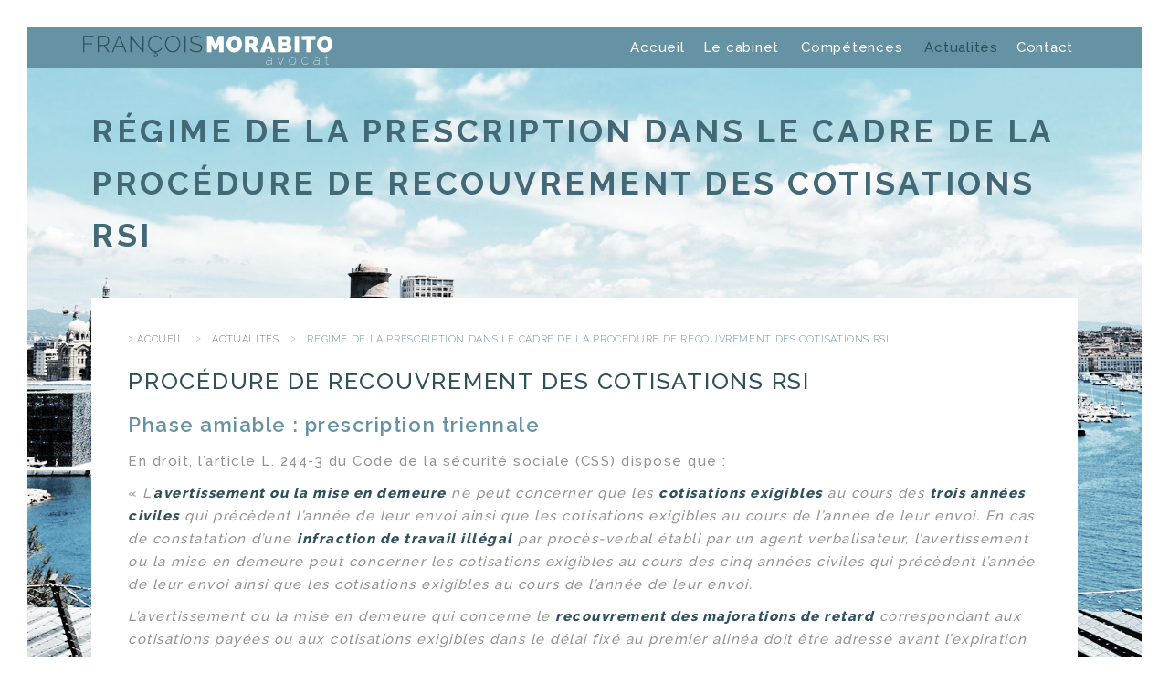

--- FILE ---
content_type: text/html; charset=utf-8
request_url: https://www.morabito-avocat-marseille.fr/fr/actualite-droit-public/id-13-procedure-recouvrement-cotisations-rsi
body_size: 7177
content:
<!DOCTYPE html>
<html class="no-js" lang="fr">
	<head>
		<meta charset="utf-8"/>
<meta name="viewport" content="width=device-width, initial-scale=1.0" />


<title>Procédure de recouvrement des cotisations RSI : Régime de la prescription</title>
<base href="https://www.morabito-avocat-marseille.fr/">
<meta name="msvalidate.01" content="97DD084919CE8B5628CBFE37FCCC0770"><meta name="google-site-verification" content="udZd6OZnhRJCQZ44qVCLVpKjjFYAg8kt--WBn9__bzU" />
<script>
  (function(i,s,o,g,r,a,m){i['GoogleAnalyticsObject']=r;i[r]=i[r]||function(){
  (i[r].q=i[r].q||[]).push(arguments)},i[r].l=1*new Date();a=s.createElement(o),
  m=s.getElementsByTagName(o)[0];a.async=1;a.src=g;m.parentNode.insertBefore(a,m)
  })(window,document,'script','https://www.google-analytics.com/analytics.js','ga');

  ga('create', 'UA-96157074-1', 'auto');
  ga('send', 'pageview');

</script>
	<meta name="description" content="Ma&amp;icirc;tre Morabito, avocat &amp;agrave; Marseille vous explique le r&amp;eacute;gime de la prescription en mati&amp;egrave;re de proc&amp;eacute;dure de recouvrement des cotisations RSI. Contactez le pour plus de renseignement.">
	<meta name="keywords" content="">
    <meta name="robots" content="index,follow">
	<meta name="last-modified" content="Wed, 20 Oct 2021 14:46:20 +0200">
<link rel="shortcut icon" href="images/favicon.gif">
		<link rel="canonical" href="https://www.morabito-avocat-marseille.fr/fr/actualite-droit-public/id-13-procedure-recouvrement-cotisations-rsi">
	<link href="https://fonts.googleapis.com/css?family=Raleway:100,200,300,400,500,600,700,800,900" rel="stylesheet"> 
				<link rel="alternate" type="application/rss+xml" title="RSS: Actualités" href="fr/actualite-droit-public/?rss">
						<meta property="og:title" content="Régime de la prescription dans le cadre de la procédure de recouvrement des cotisations RSI">
		<meta property="og:description" content="Ma&amp;icirc;tre Morabito, avocat &amp;agrave; Marseille vous explique le r&amp;eacute;gime de la prescription en mati&amp;egrave;re de proc&amp;eacute;dure de recouvrement des cotisations RSI. Contactez le pour plus de renseignement.">
				<meta property="og:url" content="https://www.morabito-avocat-marseille.fr/fr/actualite-droit-public/id-13-procedure-recouvrement-cotisations-rsi">
		<meta property="og:site_name" content="Avocat associé de la SCP Gobert et Associés au Barreau de Marseille - François Morabito">
			
	<link rel="stylesheet" type="text/css" href="_2/css/normalize,foundation,common,app,slider.css">
	<link rel="stylesheet" type="text/css" href="_2/lib/czbox/czbox2.css">
	</head>


	<body id="top-nav" class="fr actualite-droit-public ">

	

	<div class="container">
		<header class="header">
			<div id="logo">
				<a href="fr/" title="Avocat associé de la SCP Gobert et Associés au Barreau de Marseille - François Morabito - Retour à l'accueil"><img src="images/cabinet-morabito-avocat-marseille.png" alt="Cabinet Morabito Avocat Marseille"></a>
			</div>

			<div class="row">
				<div class="menu medium-12 columns text-right">
					<nav class="top-bar" role="navigation" data-topbar data-options="custom_back_text: true; back_text: Retour; mobile_show_parent_link: true">
						<ul class="title-area">
							<li class="name"></li>
							<li class="toggle-topbar menu-icon"><a href="#"><span>Menu</span></a></li>
						</ul>
						<section class="top-bar-section"><ul class="left">   <li class="index  "><a href="fr/." title="Avocat droit public Marseille Me Morabito">Accueil</a></li>
   <li class="cabinet  "><a href="fr/cabinet/maitre-morabito">Le cabinet</a>
   <ul>
      <li class="maitre-morabito  "><a href="fr/avocat-droit-public" title="Avocat Me Morabito Droit public et droit de la PI">Présentation</a></li>
      <li class="honoraires last  "><a href="fr/cabinet/honoraires" title="Les honoraires du Cabinet de Maître Morabito">Honoraires</a></li>
   </ul>
   </li>
   <li class="competences  "><a href="fr/competences" title="Avocat droit public Marseille">Compétences</a>
   <ul>
      <li class="id-1-droit-construction  "><a href="fr/competences/id-1-droit-construction">Droit public</a></li>
      <li class="id-7-avocat-marches-publics  "><a href="fr/competences/id-7-avocat-marches-publics">Droit de la commande publique</a></li>
      <li class="id-8-avocat-urbanisme-public  "><a href="fr/competences/id-8-avocat-urbanisme-public">Droit urbanisme et aménagement domaine public</a></li>
      <li class="id-9-avocat-fonction-publique  "><a href="fr/competences/id-9-avocat-fonction-publique">Droit de la fonction publique</a></li>
      <li class="id-10-avocat-responsabilite-administrative  "><a href="fr/competences/id-10-avocat-responsabilite-administrative">Droit de la responsabilité administrative</a></li>
      <li class="id-5-avocat-construction  "><a href="fr/competences/id-5-avocat-construction">Droit de la construction</a></li>
      <li class="id-6-avocat-propriete-intellectuelle last  "><a href="fr/competences/id-6-avocat-propriete-intellectuelle">Droit de la propriété intellectuelle</a></li>
   </ul>
   </li>
   <li class="actualites select  "><a href="fr/actualite-droit-public" title="Actualités en droit public et propriété intellectuelle" class=" aselect">Actualités</a></li>
   <li class="contact last  "><a href="fr/contact-droit-public" title="Avocat droit public à Marseille">Contact</a></li>
</ul></section>
					</nav>
				</div>
			</div> <!-- row -->
		</header>

		<div class="main  fr actualite-droit-public  " style="background: black url(images/fonds/site-bg2.jpg) no-repeat center top fixed;background-size: cover;">

			<!-- PAGE INTERNE -->
									<div class="bloc_contenu">
						<div class="row">
							<div class="large-12 medium-12 columns">
																<h1 class="titre-page">Régime de la prescription dans le cadre de la procédure de recouvrement des cotisations RSI</h1>
								<div class="contenu" class="large-12 medium-12 columns">
									<ul class="breadcrumbs"><!-- fil arianne -->
										<li class="home"><a href="https://www.morabito-avocat-marseille.fr/">  Accueil</a></li>
										<li><a href="fr/actualite-droit-public">Actualit&eacute;s</a></li><li><span>Régime de la prescription dans le cadre de la procédure de recouvrement des cotisations RSI</span></li>									</ul>
									<div id="preview"><div class="rte texte"><p></p></div><section>
	
			<article>
															<div class="rte texte"><p><h2>Proc&eacute;dure de recouvrement des cotisations RSI</h2>
<h3>Phase amiable : prescription triennale</h3>
<p>En droit, l&rsquo;article L. 244-3 du Code de la s&eacute;curit&eacute; sociale (CSS) dispose que&nbsp;:</p>
<p>&laquo;&nbsp;<em>L&rsquo;<strong>avertissement ou la mise en demeure</strong> ne peut concerner que les <strong>cotisations exigibles</strong> au cours des <strong>trois ann&eacute;es civiles</strong> qui pr&eacute;c&egrave;dent l&rsquo;ann&eacute;e de leur envoi ainsi que les cotisations exigibles au cours de l&rsquo;ann&eacute;e de leur envoi. En cas de constatation d&rsquo;une <strong>infraction de travail ill&eacute;gal</strong> par proc&egrave;s-verbal &eacute;tabli par un agent verbalisateur, l&rsquo;avertissement ou la mise en demeure peut concerner les cotisations exigibles au cours des cinq ann&eacute;es civiles qui pr&eacute;c&egrave;dent l&rsquo;ann&eacute;e de leur envoi ainsi que les cotisations exigibles au cours de l&rsquo;ann&eacute;e de leur envoi.</em></p>
<p><em>L&rsquo;avertissement ou la mise en demeure qui concerne le <strong>recouvrement des majorations de retard</strong> correspondant aux cotisations pay&eacute;es ou aux cotisations exigibles dans le d&eacute;lai fix&eacute; au premier alin&eacute;a doit &ecirc;tre adress&eacute; avant l&rsquo;expiration d&rsquo;un d&eacute;lai de deux ans &agrave; compter du paiement des cotisations qui ont donn&eacute; lieu &agrave; l&rsquo;application desdites majorations.</em></p>
<p><em>Les p&eacute;nalit&eacute;s de retard appliqu&eacute;es en cas de <strong>production tardive</strong> ou de d&eacute;faut de production des d&eacute;clarations obligatoires relatives aux cotisations et contributions sociales et des d&eacute;clarations annuelles des donn&eacute;es sociales doivent &ecirc;tre mises en recouvrement par voie de mise en demeure dans un d&eacute;lai de deux ans &agrave; compter de la date de production desdits documents ou, &agrave; d&eacute;faut, &agrave; compter selon le cas soit de la notification de l&rsquo;avertissement, soit de la mise en demeure pr&eacute;vus &agrave; l&rsquo;article L. 244-2</em>&nbsp;&raquo;.</p>
<h4>Mise en demeure ou avertissement : les conditions</h4>
<p>Il r&eacute;sulte des dispositions&nbsp;pr&eacute;cit&eacute;es&nbsp;que la mise en demeure, ou l&rsquo;avertissement, ne peut concerner que les <strong>cotisations exigibles au cours des trois ann&eacute;es civiles</strong> qui pr&eacute;c&egrave;dent l&rsquo;ann&eacute;e de leur envoi ainsi que les cotisations exigibles au cours de l&rsquo;ann&eacute;e de leur envoi.</p>
<h4>Prescription triennale</h4>
<p>Le point de d&eacute;part de la prescriiption triennale correspond &agrave; la date &agrave; laquelle les sommes dues sont exigibles ([1]).</p>
<p>Remarque&nbsp;: &Agrave; l&rsquo;inverse, la demande de remboursement par l&rsquo;assur&eacute; de cotisations ind&ucirc;ment vers&eacute;es au RSI se prescrit par trois ans &agrave; compter de la date &agrave; laquelle elles ont &eacute;t&eacute; acquitt&eacute;es ([2]). Dans ce cas, les organismes sont en droit de demander le reversement des prestations servies &agrave; l&rsquo;assur&eacute;, dans un d&eacute;lai maximum de deux ans &agrave; compter du remboursement des cotisations.</p>
<h4>Action&nbsp;en recouvrement forc&eacute;</h4>
<p>Toute action ou poursuite en <strong>recouvrement forc&eacute;</strong> est n&eacute;cessairement pr&eacute;c&eacute;d&eacute;e d&rsquo;une <strong>mise en demeure</strong> adress&eacute;e par lettre recommand&eacute;e, le cotisant devant r&eacute;gulariser sa situation dans le d&eacute;lai d&rsquo;un mois ([3]).</p>
<p>Cette mise en demeure est la condition pr&eacute;alable de l&rsquo;<strong>action civile</strong> en recouvrement forc&eacute;. En effet, l&rsquo;envoi d&rsquo;une mise en demeure &agrave; l&rsquo;assur&eacute;, pr&eacute;alablement &agrave; la d&eacute;livrance de la contrainte, est une formalit&eacute; obligatoire dont l&rsquo;inobservation est de nature &agrave; vicier la proc&eacute;dure de recouvrement forc&eacute; ([4]).</p>
<p>La prescription de l&rsquo;article L. 244-3 du CSS est interrompue par l&rsquo;envoi, &agrave; l&rsquo;adresse effective du d&eacute;biteur, d&rsquo;une lettre recommand&eacute;e avec avis de r&eacute;ception valant mise en demeure, quel que soit le mode de d&eacute;livrance ([5]).</p>
<p>La charge de la preuve de l&rsquo;envoi de la mise en demeure incombe &agrave; l&rsquo;organisme de s&eacute;curit&eacute; sociale et non &agrave; l&rsquo;assur&eacute;. Ainsi la preuve n&eacute;gative de l&rsquo;absence d&rsquo;envoi de document ne peut &ecirc;tre mise &agrave; la charge de l&rsquo;assur&eacute; ([6]).</p>
<h4>Prescription de cinq ans</h4>
<p>La mise en demeure fixe le d&eacute;part de la prescription de cinq ans de l&rsquo;<strong>action en recouvrement</strong> de la dette de cotisations ([7]).</p>
<p>&Agrave; r&eacute;ception, le d&eacute;biteur a le choix entre :</p>
<p>&ndash; se lib&eacute;rer de sa dette ;</p>
<p>&ndash; la contester dans le d&eacute;lai d&rsquo;un mois devant la commission de recours amiable, proc&eacute;dure obligatoire avant toute action contentieuse ([8]).</p>
<h3>La phase contentieuse : prescription quinquennale</h3>
<p>Lorsque l&rsquo;assur&eacute; n&rsquo;a pas r&eacute;gularis&eacute; sa situation dans le d&eacute;lai imparti, ni saisi la commission de recours amiable, la caisse peut recourir &agrave; la <strong>proc&eacute;dure de recouvrement forc&eacute; des cotisation</strong>s par le biais de la contrainte ([9]).</p>
<p>L&rsquo;ex&eacute;cution de la contrainte peut &ecirc;tre interrompue par opposition motiv&eacute;e form&eacute;e par le d&eacute;biteur devant le TASS dans le d&eacute;lai de 15 jours apr&egrave;s la d&eacute;livrance de la contrainte.</p>
<p>Apr&egrave;s l&rsquo;envoi de la mise en demeure, le recouvrement des cotisations exigibles peut faire l&rsquo;objet d&rsquo;une action civile port&eacute;e par la caisse RSI devant le TASS comp&eacute;tent. Cette action se prescrit par cinq ans &agrave; compter de l&rsquo;expiration du d&eacute;lai imparti par la mise en demeure ([10]).</p>
<p><br />[1]&nbsp;Cass. Soc., 5 mai 1994, n&deg; 91-22.340.</p>
<p>[2]&nbsp;article L.&nbsp;243-6 du CSS.</p>
<p>[3]&nbsp;article L. 244-7 du CSS.</p>
<p>[4]&nbsp;Cass. soc., 15 f&eacute;vrier 1989, n&deg; 86-18.354.</p>
<p>[5]&nbsp;Cass. ass. pl&eacute;n., 7 avril 2006, n&deg; 04-30.353.</p>
<p>[6]&nbsp;Cass. soc., 15 f&eacute;vrier 1989, n&deg; 86-18.354.</p>
<p>[7]&nbsp;CSS, art. L. 244-11.</p>
<p>[8]&nbsp;article R. 142-1, alin&eacute;a 3 du CSS.</p>
<p>[9]&nbsp;article R.&nbsp;612-11 du CSS.</p>
<p>[10]&nbsp;article L. 244-11 du CSS.</p>
<p>&nbsp;</p></p></div>
				
		

									<footer>
						<p><a href="fr/actualite-droit-public/" class="retour">« Retour</a></p><br/>
					</footer>
									</article>
	</section>


		<div>
					<form action="fr/actualite-droit-public/" method="get" class="themes large-5 medium-5 columns"><div class="row collapse"><div class="large-10 medium-10 small-10 columns"><select name="theme" class="">
<option value="">-- Choisissez un thème --</option>
<option value="1">Actualité</option>
<option value="3">Commande publique</option>
<option value="4">Construction</option>
<option value="6">Propriété intellectuelle</option>
<option value="8">Publication</option>
<option value="5">Sécurité sociale</option>
<option value="7">Sport</option>
<option value="2">Urbanisme</option>
</select></div><div class="large-2 medium-2 small-2 columns "><input id="theme-submit" type="submit" value="OK" class="button radius postfix"></div></div></form><noscript><ul><li><a href="fr/actualite-droit-public/theme-1-actualite">Actualité</a></li><li><a href="fr/actualite-droit-public/theme-3-commande-publique">Commande publique</a></li><li><a href="fr/actualite-droit-public/theme-4-construction">Construction</a></li><li><a href="fr/actualite-droit-public/theme-6-propriete-intellectuelle">Propriété intellectuelle</a></li><li><a href="fr/actualite-droit-public/theme-8-publication">Publication</a></li><li><a href="fr/actualite-droit-public/theme-5-securite-sociale">Sécurité sociale</a></li><li><a href="fr/actualite-droit-public/theme-7-sport">Sport</a></li><li><a href="fr/actualite-droit-public/theme-2-urbanisme">Urbanisme</a></li></ul></noscript>						<hr>
	</div>

<div class="rte"></div><div class="clearfix"></div><div class="row hide-for-small"><div class="large-6 medium-6 small-6 columns"><ul class="inline-list"><li><a href="fr/actualite-droit-public/?rss" rel="nofollow" title="##Flux RSS disponible##">Flux RSS</a></li><li><a href="fr/actualite-droit-public/id-13-procedure-recouvrement-cotisations-rsi#top-nav" class="top">Haut de page</a></li><li class="last"><a href="fr/actualite-droit-public/id-13-procedure-recouvrement-cotisations-rsi#" class="print">Imprimer</a></li></ul></div><div class="large-6 medium-6 small-6 columns text-right"><ul class="social-icons inline-list right"><li><a href="https://www.facebook.com/sharer/sharer.php?u=https%3A%2F%2Fwww.morabito-avocat-marseille.fr%2Ffr%2Factualite-droit-public%2Fid-13-procedure-recouvrement-cotisations-rsi&t=" title="Partager sur Facebook" target="_blank" onclick="window.open('https://www.facebook.com/sharer/sharer.php?u=' + encodeURIComponent(document.URL) + '&t=' + encodeURIComponent(document.URL), '', 'width=580,height=470'); return false;"><svg xmlns="http://www.w3.org/2000/svg" preserveAspectRatio="xMidYMid" width="24" height="24" viewBox="0 0 29 29"><path d="M26.4 0H2.6C1.714 0 0 1.715 0 2.6v23.8c0 .884 1.715 2.6 2.6 2.6h12.393V17.988h-3.996v-3.98h3.997v-3.062c0-3.746 2.835-5.97 6.177-5.97 1.6 0 2.444.173 2.845.226v3.792H21.18c-1.817 0-2.156.9-2.156 2.168v2.847h5.045l-.66 3.978h-4.386V29H26.4c.884 0 2.6-1.716 2.6-2.6V2.6c0-.885-1.716-2.6-2.6-2.6z" fill-rule="evenodd" class="cls-2"></path></svg></a></li><li><a href="https://twitter.com/intent/tweet?source=https%3A%2F%2Fwww.morabito-avocat-marseille.fr%2Ffr%2Factualite-droit-public%2Fid-13-procedure-recouvrement-cotisations-rsi&text=:%20https%3A%2F%2Fwww.morabito-avocat-marseille.fr%2Ffr%2Factualite-droit-public%2Fid-13-procedure-recouvrement-cotisations-rsi" target="_blank" title="Tweeter" onclick="window.open('https://twitter.com/intent/tweet?text=' + encodeURIComponent(document.title) + ':%20'  + encodeURIComponent(document.URL), '', 'width=580,height=470'); return false;"><svg xmlns="http://www.w3.org/2000/svg" width="24" height="24" viewBox="0 0 28 28"><path d="M24.253 8.756C24.69 17.08 18.297 24.182 9.97 24.62c-3.122.162-6.22-.646-8.86-2.32 2.702.18 5.375-.648 7.507-2.32-2.072-.248-3.818-1.662-4.49-3.64.802.13 1.62.077 2.4-.154-2.482-.466-4.312-2.586-4.412-5.11.688.276 1.426.408 2.168.387-2.135-1.65-2.73-4.62-1.394-6.965C5.574 7.816 9.54 9.84 13.802 10.07c-.842-2.738.694-5.64 3.434-6.48 2.018-.624 4.212.043 5.546 1.682 1.186-.213 2.318-.662 3.33-1.317-.386 1.256-1.248 2.312-2.4 2.942 1.048-.106 2.07-.394 3.02-.85-.458 1.182-1.343 2.15-2.48 2.71z"></path></svg></a></li><li><a href="http://pinterest.com/pin/create/button/?url=https%3A%2F%2Fwww.morabito-avocat-marseille.fr%2Ffr%2Factualite-droit-public%2Fid-13-procedure-recouvrement-cotisations-rsi&description=" target="_blank" title="Pin it" onclick="window.open('http://pinterest.com/pin/create/button/?url=' + encodeURIComponent(document.URL) + '&description=' +  encodeURIComponent(document.title)); return false;"><svg xmlns="http://www.w3.org/2000/svg" width="24" height="24" viewBox="0 0 28 28"><path d="M14.02 1.57c-7.06 0-12.784 5.723-12.784 12.785S6.96 27.14 14.02 27.14c7.062 0 12.786-5.725 12.786-12.785 0-7.06-5.724-12.785-12.785-12.785zm1.24 17.085c-1.16-.09-1.648-.666-2.558-1.22-.5 2.627-1.113 5.146-2.925 6.46-.56-3.972.822-6.952 1.462-10.117-1.094-1.84.13-5.545 2.437-4.632 2.837 1.123-2.458 6.842 1.1 7.557 3.71.744 5.226-6.44 2.924-8.775-3.324-3.374-9.677-.077-8.896 4.754.19 1.178 1.408 1.538.49 3.168-2.13-.472-2.764-2.15-2.683-4.388.132-3.662 3.292-6.227 6.46-6.582 4.008-.448 7.772 1.474 8.29 5.24.58 4.254-1.815 8.864-6.1 8.532v.003z"></path></svg></a></li><li><a href="http://www.linkedin.com/shareArticle?mini=true&url=https%3A%2F%2Fwww.morabito-avocat-marseille.fr%2Ffr%2Factualite-droit-public%2Fid-13-procedure-recouvrement-cotisations-rsi&title=&summary=&source=https%3A%2F%2Fwww.morabito-avocat-marseille.fr%2Ffr%2Factualite-droit-public%2Fid-13-procedure-recouvrement-cotisations-rsi" target="_blank" title="Partager sur LinkedIn" onclick="window.open('http://www.linkedin.com/shareArticle?mini=true&url=' + encodeURIComponent(document.URL) + '&title=' +  encodeURIComponent(document.title)); return false;"><svg xmlns="http://www.w3.org/2000/svg" width="24" height="24" viewBox="0 0 28 28"><path d="M25.424 15.887v8.447h-4.896v-7.882c0-1.98-.71-3.33-2.48-3.33-1.354 0-2.158.91-2.514 1.802-.13.315-.162.753-.162 1.194v8.216h-4.9s.067-13.35 0-14.73h4.9v2.087c-.01.017-.023.033-.033.05h.032v-.05c.65-1.002 1.812-2.435 4.414-2.435 3.222 0 5.638 2.106 5.638 6.632zM5.348 2.5c-1.676 0-2.772 1.093-2.772 2.54 0 1.42 1.066 2.538 2.717 2.546h.032c1.71 0 2.77-1.132 2.77-2.546C8.056 3.593 7.02 2.5 5.344 2.5h.005zm-2.48 21.834h4.896V9.604H2.867v14.73z"></path></svg></a></li><li><a href="mailto:?subject=&body=:%20https%3A%2F%2Fwww.morabito-avocat-marseille.fr%2Ffr%2Factualite-droit-public%2Fid-13-procedure-recouvrement-cotisations-rsi" title="Partager par email" onclick="window.open('mailto:?subject=' + encodeURIComponent(document.title) + '&body=' +  encodeURIComponent(document.URL)); return false;"><svg height="24" viewBox="-0.709 -27.689 141.732 141.732" width="24" xmlns="http://www.w3.org/2000/svg"><path d="M90.854,43.183l39.834,34.146l-3.627,3.627L86.924,46.552L70.177,60.907L53.626,46.719L13.693,80.951l-3.807-3.807   L49.5,43.182L9.68,9.044l3.627-3.627l56.676,48.587L82.8,43.016l-0.035-0.032h0.073l43.829-37.575l3.811,3.811L90.854,43.183z    M140.314,80.96V5.411c0-2.988-2.416-5.411-5.396-5.411c-0.021,0-0.041,0.003-0.062,0.004C134.835,0.003,134.814,0,134.793,0   c-0.333,0-0.655,0.035-0.975,0.098V0.018H11.158V0.01H5.564C5.508,0.007,5.453,0,5.396,0C5.376,0,5.355,0.003,5.334,0.004   C5.312,0.003,5.293,0,5.271,0C2.359,0,0,2.366,0,5.284c0,0.021,0.003,0.042,0.003,0.063C0.003,5.368,0,5.39,0,5.411V80.96   c0,2.979,2.416,5.396,5.396,5.396h129.521C137.898,86.355,140.314,83.939,140.314,80.96"/></svg></a></li></ul></div></div></div>								</div>
							</div>
						</div><!-- fin row -->	
					</div> <!-- bloc contenu -->
				

									
				
			

			<footer class="footer">
				<div class="row">
					<div class="medium-12 columns">
						<div class="medium-2 columns contactez-nous">
							<p class="titres_footer"> Contactez-nous </p>
							<a href="fr/contact-droit-public"><img class="mail" src="images/cabinet-morabito-contact.png" alt="cabinet morabito avocat contact"></a>
						</div>

						<div class="medium-8 columns">
							<h4 class="texte_footer"><strong>Avocat au Barreau de Marseille<br/> François Morabito</strong></h4>
							<p class="texte_footer">32 rue Grignan<br/>13001 Marseille<br/><br/><strong>Tél: 04 91 54 73 51</strong></p>
							<br />
						</div>

						<div class="medium-2 columns suivez-nous">
							<p class="titres_footer"> Suivez-nous </p>
							<ul class="icones_rs">
								<li><a href="https://www.facebook.com/Morabito.Francois"><img class="facebook" src="images/cabinet-morabito-marseille.png" alt="cabinet morabito marseille facebook" target="blank"></a></li>
								<li><a href="https://fr.linkedin.com/in/fran%25C3%25A7ois-morabito-40407545"><img class="linkedin" src="images/cabinet-morabito-avocat.png" alt="cabinet morabito avocat linkedin" target="blank"></a></li>
							</ul>
						</div>

												<div class="medium-12 columns" id="copyright">
							<p class="copyright">
							©2017 François Morabito Avocat - Copyright, Tous droits réservés -</br>  Conception <a href="http://www.absolute-communication.com/fr/" target="blank"> Absolute Communication </a> & réalisation <a href="https://www.answeb.net/fr/" target="blank"> Answeb</a> - <ul class="menu_pied">   <li class="mentions-legales pied "><a href="fr/mentions-legales" title="Les mentions légales du cabinet François Morabito">Mentions légales</a></li>
   <li class="plan-site last pied "><a href="fr/plan-site" title="Le plan du site - Cabinet Morabito">Plan du site</a></li>
</ul></p>
						</div> <!-- copyright -->
					</div>

									</div>
			</footer>
		</div> <!-- main -->

	</div><!-- container -->

				<script src="_2/lib/modernizr,jquery,czbox2,jquery.bxslider,user,foundation,foundation.topbar,foundation.reveal.js"></script>
		
	<script>
		
		
				jQuery(document).ready( function() {
					$('.top-bar ul ul').addClass('dropdown').parent().addClass('has-dropdown');
					$(document).foundation();
					setupForms();
				});
		
	</script>
	</body>
</html>

--- FILE ---
content_type: text/plain
request_url: https://www.google-analytics.com/j/collect?v=1&_v=j102&a=1040189262&t=pageview&_s=1&dl=https%3A%2F%2Fwww.morabito-avocat-marseille.fr%2Ffr%2Factualite-droit-public%2Fid-13-procedure-recouvrement-cotisations-rsi&ul=en-us%40posix&dt=Proc%C3%A9dure%20de%20recouvrement%20des%20cotisations%20RSI%20%3A%20R%C3%A9gime%20de%20la%20prescription&sr=1280x720&vp=1280x720&_u=IEBAAEABAAAAACAAI~&jid=466511798&gjid=306970991&cid=1877008510.1768852876&tid=UA-96157074-1&_gid=1995012468.1768852876&_r=1&_slc=1&z=285852732
body_size: -455
content:
2,cG-M4PQXQXZRQ